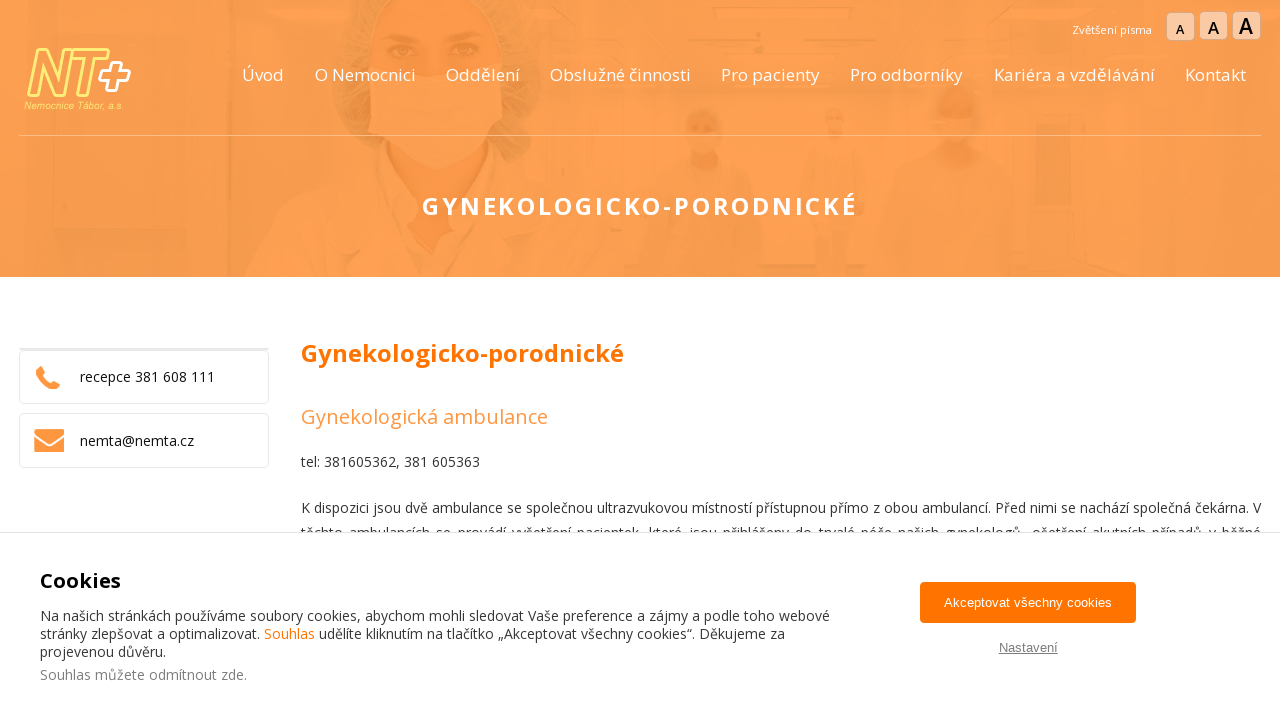

--- FILE ---
content_type: text/html; charset=UTF-8
request_url: https://www.nemta.cz/ambulance/gynekologicko-porodnicke/
body_size: 7921
content:
<!DOCTYPE html>
<html lang="cs">
    <head>
                    <meta name="viewport" content="width=device-width, initial-scale=1">
                <meta charset="utf-8">
        <meta name="format-detection" content="telephone=no">
        <link rel="stylesheet" href="https://www.nemta.cz/wp-content/themes/nemta/bjqs.css">
        <link href="https://fonts.googleapis.com/css?family=Open+Sans:400,800,700,300,400italic,600&AMP;subset=latin,latin-ext" rel="stylesheet" type="text/css">
        <script src="https://code.jquery.com/jquery-1.11.0.min.js"></script>
        <script src="https://www.nemta.cz/wp-content/themes/nemta/js/bjqs-1.3.js"></script>
        <script src="https://www.nemta.cz/wp-content/themes/nemta/js/common.js?3"></script>
        <link href="https://www.nemta.cz/wp-content/themes/nemta/vendor/select2/dist/css/select2.min.css" rel="stylesheet">
        <link href="https://www.nemta.cz/wp-content/themes/nemta/vendor/switch/lc_switch.css" rel="stylesheet">
        <link href="https://www.nemta.cz/wp-content/themes/nemta/vendor/flatpickr/dist/flatpickr.min.css" rel="stylesheet">
        <link rel="stylesheet" href="https://www.nemta.cz/wp-content/themes/nemta/css/style.css?3">
                    <link rel="stylesheet" href="https://www.nemta.cz/wp-content/themes/nemta/css/responsive.css">
                <title>Gynekologicko-porodnické  | Nemocnice Tábor, a.s. </title>
        
        <!--[if lt IE 9]>
            <script src="https://oss.maxcdn.com/libs/html5shiv/3.7.0/html5shiv.js"></script>
            <script src="https://oss.maxcdn.com/libs/respond.js/1.3.0/respond.min.js"></script>
            <link rel="stylesheet" href="https://www.nemta.cz/wp-content/themes/nemta/css/ie.css">
        <![endif]-->
        <script src="https://www.nemta.cz/wp-content/themes/nemta/vendor/switch/lc_switch.min.js"></script>
        <script src="https://www.nemta.cz/wp-content/themes/nemta/lightbox/js/lightbox.min.js"></script>
        <link href="https://www.nemta.cz/wp-content/themes/nemta/lightbox/css/lightbox.css" rel="stylesheet" />
        <script src="https://www.nemta.cz/wp-content/themes/nemta/vendor/select2/dist/js/select2.min.js"></script>
        <script src="https://www.nemta.cz/wp-content/themes/nemta/vendor/select2/dist/js/i18n/cs.js"></script>
        <script src="https://www.nemta.cz/wp-content/themes/nemta/vendor/flatpickr/dist/flatpickr.min.js"></script>
        <script src="https://www.nemta.cz/wp-content/themes/nemta/vendor/flatpickr/dist/l10n/cs.js"></script>
        <script src="https://www.nemta.cz/wp-content/themes/nemta/vendor/slick-carousel/slick/slick.js"></script>
        <link href="https://www.nemta.cz/wp-content/themes/nemta/vendor/slick-carousel/slick/slick.scss" rel="stylesheet" />
            </head>
    <body id="oddeleni" itemscope itemtype="http://schema.org/Hospital">
            <nav class="menu">
            <input type="checkbox" id="togglemenu"  />
            <label for="togglemenu" class="togglemenu clearfix">
                <a href="/"><img src="https://www.nemta.cz/wp-content/themes/nemta/css/img/logo_m.png" alt="" class="float-left" width="50" /></a>            
            </label>
            <ul>
                <li data-id="menu-item-10700"><a href="https://www.nemta.cz/" class="std-transition ">Úvod</a></li><li data-id="menu-item-10702"><a href="https://www.nemta.cz/o-nemocnici/" class="std-transition ">O Nemocnici</a><div class="mob-sub">
                        <div class="mob-sub-in">
                            <ul><li><a href="https://www.nemta.cz/o-nemocnici/zakladni-informace/" class="std-transition ">Vedení nemocnice</a></li><li><a href="https://www.nemta.cz/o-nemocnici/certifikaty/" class="std-transition ">Certifikáty</a></li><li><a href="https://www.nemta.cz/o-nemocnici/test/" class="std-transition ">Akreditace</a></li><li><a href="https://www.nemta.cz/pro-odborniky/kariera/" class="std-transition ">Kariéra a vzdělávání</a></li><li><a href="https://www.nemta.cz/o-nemocnici/tiskove-zpravy/" class="std-transition ">Tiskové zprávy</a></li><li><a href="https://www.nemta.cz/o-nemocnici/vyrocni-zpravy/" class="std-transition ">Výroční zprávy</a></li><li><a href="https://www.nemta.cz/o-nemocnici/prakticke-informace/" class="std-transition ">Praktické informace</a></li><li><a href="https://www.nemta.cz/o-nemocnici/projekty/" class="std-transition ">Projekty</a></li><li><a href="https://www.nemta.cz/mapa/" class="std-transition ">Mapa areálu</a></li><li><a href="https://www.nemta.cz/o-nemocnici/partneri/" class="std-transition ">Partneři</a></li></ul><br class="clear">
                        </div>
                    </div></li><li data-id="menu-item-10719"><a href="#" class="std-transition ">Oddělení</a><div class="mob-sub">
                            <div class="mob-sub-in">
                                <ul><li class="title">Lůžková oddělení</li><li class="menu-page-248"><a href="https://www.nemta.cz/oddeleni/anesteziologicko-resuscitacni/" class="std-transition ">Anesteziologicko- resuscitační</a></li><li class="menu-page-97"><a href="https://www.nemta.cz/oddeleni/chirurgicke/" class="std-transition ">Chirurgické</a></li><li class="menu-page-515"><a href="https://www.nemta.cz/oddeleni/detske/" class="std-transition ">Dětské</a></li><li class="menu-page-481"><a href="https://www.nemta.cz/oddeleni/gastroenterologicke/" class="std-transition ">Gastroenterologické</a></li><li class="menu-page-606"><a href="https://www.nemta.cz/oddeleni/gynekologicko-porodnicke/" class="std-transition ">Gynekologicko-porodnické</a></li><li class="menu-page-566"><a href="https://www.nemta.cz/oddeleni/hemodialyza/" class="std-transition ">Hemodialýza</a></li><li class="menu-page-186"><a href="https://www.nemta.cz/oddeleni/infekcni/" class="std-transition ">Infekční</a></li><li class="menu-page-479"><a href="https://www.nemta.cz/oddeleni/kardiologicke/" class="std-transition ">Kardiologické</a></li><li class="menu-page-2183"><a href="https://www.nemta.cz/oddeleni/neurologicke-2/" class="std-transition ">Neurologické</a></li><li class="menu-page-245"><a href="https://www.nemta.cz/oddeleni/ocni-oddeleni/" class="std-transition ">Oční</a></li><li class="menu-page-573"><a href="https://www.nemta.cz/oddeleni/nasledna-pece/" class="std-transition ">Oddělení následné péče</a></li><li class="menu-page-11569"><a href="https://www.nemta.cz/oddeleni/onkologicke/" class="std-transition ">Onkologické</a></li><li class="menu-page-562"><a href="https://www.nemta.cz/oddeleni/orl-2/" class="std-transition ">ORL</a></li><li class="menu-page-96"><a href="https://www.nemta.cz/oddeleni/ortopedicke/" class="std-transition ">Ortopedické</a></li><li class="menu-page-281"><a href="https://www.nemta.cz/oddeleni/plicni-oddeleni-a-tbc/" class="std-transition ">Plicní a TBC</a></li><li class="menu-page-534"><a href="https://www.nemta.cz/oddeleni/psychiatricke/" class="std-transition ">Psychiatrické</a></li><li class="menu-page-227"><a href="https://www.nemta.cz/oddeleni/rehabilitacni/" class="std-transition ">Rehabilitační</a></li><li class="menu-page-556"><a href="https://www.nemta.cz/oddeleni/orl/" class="std-transition ">Urologie</a></li></ul>
                                <ul><li class="title">Ambulance</li><li class="menu-page-271"><a href="https://www.nemta.cz/oddeleni/anesteziologicko-resuscitacni/?ambulance=271" class="std-transition ">Léčba bolesti</a></li><li class="menu-page-1792"><a href="https://www.nemta.cz/oddeleni/anesteziologicko-resuscitacni/?ambulance=1792" class="std-transition ">Anesteziologická</a></li><li class="menu-page-184"><a href="https://www.nemta.cz/oddeleni/chirurgicke/?ambulance=184" class="std-transition ">Chirurgie</a></li><li class="menu-page-2706"><a href="https://www.nemta.cz/oddeleni/chirurgicke/?ambulance=2706" class="std-transition ">Centrum infúzní terapie</a></li><li class="menu-page-525"><a href="https://www.nemta.cz/oddeleni/detske/?ambulance=525" class="std-transition ">Dětské</a></li><li class="menu-page-482"><a href="https://www.nemta.cz/oddeleni/gastroenterologicke/?ambulance=482" class="std-transition ">Gastroenterologické</a></li><li class="menu-page-8772"><a href="https://www.nemta.cz/oddeleni/gastroenterologicke/?ambulance=8772" class="std-transition ">Lipidová ambulance</a></li><li class="menu-page-607"><a href="https://www.nemta.cz/oddeleni/gynekologicko-porodnicke/?ambulance=607" class="std-transition ">Gynekologicko-porodnické</a></li><li class="menu-page-567"><a href="https://www.nemta.cz/oddeleni/hemodialyza/?ambulance=567" class="std-transition ">Nefrologická</a></li><li class="menu-page-624"><a href="https://www.nemta.cz/oddeleni/infekcni/?ambulance=624" class="std-transition ">Infekční</a></li><li class="menu-page-625"><a href="https://www.nemta.cz/oddeleni/infekcni/?ambulance=625" class="std-transition ">Kožní</a></li><li class="menu-page-480"><a href="https://www.nemta.cz/oddeleni/kardiologicke/?ambulance=480" class="std-transition ">Kardiologické</a></li><li class="menu-page-2190"><a href="https://www.nemta.cz/oddeleni/neurologicke-2/?ambulance=2190" class="std-transition ">Neurologie</a></li><li class="menu-page-1797"><a href="https://www.nemta.cz/oddeleni/ocni-oddeleni/?ambulance=1797" class="std-transition ">Oční</a></li><li class="menu-page-1801"><a href="https://www.nemta.cz/oddeleni/onkologicke/?ambulance=1801" class="std-transition ">Onkologická</a></li><li class="menu-page-10588"><a href="https://www.nemta.cz/oddeleni/onkologicke/?ambulance=10588" class="std-transition ">Ambulance paliativní a podpůrné péče</a></li><li class="menu-page-557"><a href="https://www.nemta.cz/oddeleni/orl-2/?ambulance=557" class="std-transition ">ORL</a></li><li class="menu-page-1802"><a href="https://www.nemta.cz/oddeleni/ortopedicke/?ambulance=1802" class="std-transition ">Ortopedie</a></li><li class="menu-page-282"><a href="https://www.nemta.cz/oddeleni/plicni-oddeleni-a-tbc/?ambulance=282" class="std-transition ">Plicní, TBC</a></li><li class="menu-page-3618"><a href="https://www.nemta.cz/oddeleni/plicni-oddeleni-a-tbc/?ambulance=3618" class="std-transition ">Kalmetizace (očkování proti TBC u dětí)</a></li><li class="menu-page-535"><a href="https://www.nemta.cz/oddeleni/psychiatricke/?ambulance=535" class="std-transition ">Psychiatrie</a></li><li class="menu-page-1687"><a href="https://www.nemta.cz/oddeleni/rehabilitacni/?ambulance=1687" class="std-transition ">Rehabilitace</a></li><li class="menu-page-5760"><a href="https://www.nemta.cz/oddeleni/rehabilitacni/?ambulance=5760" class="std-transition ">Tělovýchovné lékařství</a></li><li class="menu-page-561"><a href="https://www.nemta.cz/oddeleni/orl/?ambulance=561" class="std-transition ">Urologie</a></li></ul>
                                <ul><li class="title">Ostatní komplement</li><li class="menu-page-12734"><a href="https://www.nemta.cz/oddeleni/antibioticke-stredisko/" class="std-transition ">Antibiotické středisko</a></li><li class="menu-page-570"><a href="https://www.nemta.cz/oddeleni/centralni-operacni-saly/" class="std-transition ">Centrální operační sály</a></li><li class="menu-page-406"><a href="https://www.nemta.cz/oddeleni/domaci-pece-tereza/" class="std-transition ">Domácí péče TEREZA</a></li><li class="menu-page-2926"><a href="https://www.nemta.cz/oddeleni/odloucene-oddeleni-pro-vydej-leku/" class="std-transition ">Lékárna (výdej léků) Mladá Vožice</a></li><li class="menu-page-608"><a href="https://www.nemta.cz/oddeleni/lekarna-svetlogorska/" class="std-transition ">Lékárna Světlogorská</a></li><li class="menu-page-574"><a href="https://www.nemta.cz/oddeleni/lekarna/" class="std-transition ">Lékárna v nemocnici</a></li><li class="menu-page-407"><a href="https://www.nemta.cz/oddeleni/lekarska-sluzba-prvni-pomoci/" class="std-transition ">Lékařská pohotovostní služba</a></li><li class="menu-page-626"><a href="https://www.nemta.cz/oddeleni/ustavni-epidemiologie/" class="std-transition ">Nemocniční hygienik</a></li><li class="menu-page-7140"><a href="https://www.nemta.cz/oddeleni/odberove-centrum/" class="std-transition ">Odběrové centrum pro dárce krve</a></li><li class="menu-page-530"><a href="https://www.nemta.cz/oddeleni/mikrobiologie/" class="std-transition ">Oddělení hematologie s pracovištěm krevní banky</a></li><li class="menu-page-7815"><a href="https://www.nemta.cz/oddeleni/oddeleni-klinicke-biochemie/" class="std-transition ">Oddělení klinické biochemie</a></li><li class="menu-page-8035"><a href="https://www.nemta.cz/oddeleni/oddeleni-lekarske-mikrobiologie/" class="std-transition ">Oddělení lékařské mikrobiologie</a></li><li class="menu-page-7784"><a href="https://www.nemta.cz/oddeleni/oddeleni-vydeje-zdravotnickych-prostredku/" class="std-transition ">Oddělení výdeje zdravotnických prostředků</a></li><li class="menu-page-10305"><a href="https://www.nemta.cz/oddeleni/ordinaci-praktickeho-lekare-pro-deti-a-dorost/" class="std-transition ">Ordinaci praktického lékaře pro děti a dorost</a></li><li class="menu-page-563"><a href="https://www.nemta.cz/oddeleni/patologie-2/" class="std-transition ">Patologie</a></li><li class="menu-page-10801"><a href="https://www.nemta.cz/oddeleni/pracoviste-klinicke-farmacie/" class="std-transition ">Pracoviště klinické farmacie</a></li><li class="menu-page-100"><a href="https://www.nemta.cz/oddeleni/rtg/" class="std-transition ">Radiologické oddělení</a></li><li class="menu-page-10690"><a href="https://www.nemta.cz/oddeleni/tym-podpurne-a-paliativni-pece/" class="std-transition ">Tým podpůrné a paliativní péče</a></li><li class="menu-page-2220"><a href="https://www.nemta.cz/oddeleni/vseobecne-lekarstvi-prakticky-lekar/" class="std-transition ">Všeobecné lékařství</a></li></ul><br class="clear">
                            </div>
                        </div></li><li data-id="menu-item-10714"><a href="https://www.nemta.cz/usek-obsluznych-cinnosti/" class="std-transition ">Obslužné činnosti</a><div class="mob-sub">
                        <div class="mob-sub-in">
                            <ul><li><a href="https://www.nemta.cz/usek-obsluznych-cinnosti/ekonomicko-provozni-namestek/" class="std-transition ">Ekonomicko-provozní náměstek</a></li><li><a href="https://www.nemta.cz/usek-obsluznych-cinnosti/oddeleni-zdravotnicke-techniky/" class="std-transition ">Oddělení zdravotnické techniky</a></li><li><a href="https://www.nemta.cz/usek-obsluznych-cinnosti/dopravni-zdravotni-sluzby/" class="std-transition ">Oddělení dopravní zdravotní služby</a></li><li><a href="https://www.nemta.cz/usek-obsluznych-cinnosti/financni-uctarna/" class="std-transition ">Finanční účtárna</a></li><li><a href="https://www.nemta.cz/usek-obsluznych-cinnosti/obchodni-oddeleni/" class="std-transition ">Obchodní oddělení</a></li><li><a href="https://www.nemta.cz/usek-obsluznych-cinnosti/oddeleni-vypocetni-techniky/" class="std-transition ">Oddělení výpočetní techniky</a></li><li><a href="https://www.nemta.cz/usek-obsluznych-cinnosti/personalni-oddeleni/" class="std-transition ">Personální oddělení</a></li><li><a href="https://www.nemta.cz/usek-obsluznych-cinnosti/prodejna/" class="std-transition ">Prodejna</a></li><li><a href="https://www.nemta.cz/usek-obsluznych-cinnosti/provozni-oddeleni/" class="std-transition ">Provozní oddělení</a></li><li><a href="https://www.nemta.cz/usek-obsluznych-cinnosti/recepce/" class="std-transition ">Recepce</a></li><li><a href="https://www.nemta.cz/usek-obsluznych-cinnosti/stravovani-2/" class="std-transition ">Stravování</a></li><li><a href="https://www.nemta.cz/usek-obsluznych-cinnosti/zdravotni-pojistovny/" class="std-transition ">Oddělení zdravotních pojišťoven</a></li><li><a href="https://www.nemta.cz/usek-obsluznych-cinnosti/podatelna/" class="std-transition ">Podatelna</a></li></ul><br class="clear">
                        </div>
                    </div></li><li data-id="menu-item-10727"><a href="https://www.nemta.cz/informace-pro-pacienty/" class="std-transition ">Pro pacienty</a><div class="mob-sub">
                        <div class="mob-sub-in">
                            <ul><li><a href="https://www.nemta.cz/informace-pro-pacienty/ceniky-nemocnice-tabor-a-s/" class="std-transition ">Ceníky nemocnice</a></li><li><a href="https://www.nemta.cz/informace-pro-pacienty/informovane-souhlasy/" class="std-transition ">Informované souhlasy</a></li><li><a href="https://www.nemta.cz/informace-pro-pacienty/reseni-stiznosti/" class="std-transition ">Řešení stížností</a></li><li><a href="https://www.nemta.cz/informace-pro-pacienty/dokumenty-ke-stazeni/" class="std-transition ">Dokumenty ke stažení</a></li><li><a href="https://www.nemta.cz/o-nemocnici/prakticke-informace/" class="std-transition ">Praktické informace</a></li><li><a href="https://www.nemta.cz/informace-pro-pacienty/letaky-ke-stazeni/" class="std-transition ">Letáky ke stažení</a></li><li><a href="https://www.nemta.cz/8901-2/" class="std-transition ">Online rezervace e-receptů</a></li><li><a href="https://www.nemta.cz/informace-pro-pacienty/jidelni-listek/" class="std-transition ">Jídelní lístek</a></li><li><a href="https://www.nemta.cz/informace-pro-pacienty/nemocnicni-kaplan/" class="std-transition ">Nemocniční kaplan</a></li><li><a href="https://www.nemta.cz/informace-pro-pacienty/zajimave-odkazy/" class="std-transition ">Zajímavé odkazy</a></li><li><a href="https://www.nemta.cz/informace-pro-pacienty/tym-podpurne-a-paliativni-pece/" class="std-transition ">Tým podpůrné a paliativní péče</a></li><li><a href="https://www.nemta.cz/zpracovani-osobnich-udaju-a-jejich-ochrana/" class="std-transition ">Zpracování osobních údajů a jejich ochrana</a></li></ul><br class="clear">
                        </div>
                    </div></li><li data-id="menu-item-10743"><a href="https://www.nemta.cz/pro-odborniky/" class="std-transition ">Pro odborníky</a><div class="mob-sub">
                        <div class="mob-sub-in">
                            <ul><li><a href="https://www.nemta.cz/pro-odborniky/bezpecnostni-pravidla-pro-dodavatele/" class="std-transition ">Bezpečnostní pravidla pro dodavatele</a></li><li><a href="https://www.nemta.cz/pro-odborniky/knihovna/" class="std-transition ">Lékařská knihovna</a></li><li><a href="https://www.nemta.cz/pro-odborniky/kariera/" class="std-transition ">Kariéra a vzdělávání</a></li><li><a href="https://www.nemta.cz/o-nemocnici/verejne-zakazky/" class="std-transition ">Veřejné zakázky</a></li><li><a href="https://www.nemta.cz/pro-odborniky/vzdelavani-zdravotniku/" class="std-transition ">Vzdělávání zdravotníků</a></li></ul><br class="clear">
                        </div>
                    </div></li><li data-id="menu-item-10748"><a href="https://www.nemta.cz/pro-odborniky/kariera/" class="std-transition ">Kariéra a vzdělávání</a></li><li data-id="menu-item-10749"><a href="https://www.nemta.cz/kontakt/" class="std-transition ">Kontakt</a></li>            </ul>
        </nav>

        <header class="background-doctors" >
            <div class="background-orange">
                <div class="container clearfix nav-hide header-orange">
                    <div class="row  font-resize">

                        <div class=""> 
                            <div class="column nav-hide inline"> 
                                <p class="pismo inline">Zvětšení písma</p> 
                                <div class="tsizing-div inline">
                                    <a href="#" class="to-font-s">
                                        <div class="text-sizing inline">
                                            <div class="ts ts1">A</div>                                
                                        </div>                             
                                    </a>
                                    <a href="#" class="to-font-m">
                                        <div class="text-sizing inline">
                                            <div class="ts ts2">A</div>                                
                                        </div>                            
                                    </a>
                                    <a href="#" class="to-font-l">
                                        <div class="text-sizing inline">
                                            <div class="ts ts3">A</div>                                
                                        </div>                            
                                    </a>
                                </div>
                            </div> 
                        </div>                
                    </div>
                    <div class="row clearfix">
                        <div class="column float-left" >                    
                            <a href="/"><img src="https://www.nemta.cz/wp-content/themes/nemta/css/img/logo-light.png" alt="" class="logo light" /></a>
                        </div>
                        <div class="nav-hide std column float-right margin-20-tb right-nav"> 
                            <nav>                        
                                <ul class="nav-hide">
                                    

                                <li data-id="menu-item-10700"><a href="https://www.nemta.cz/" class="std-transition ">Úvod</a></li><li data-id="menu-item-10702"><a href="https://www.nemta.cz/o-nemocnici/" class="std-transition ">O Nemocnici</a><div class="submenu">
                        <div class="submenu-in">
                            <ul><li><a href="https://www.nemta.cz/o-nemocnici/zakladni-informace/" class="std-transition ">Vedení nemocnice</a></li><li><a href="https://www.nemta.cz/o-nemocnici/certifikaty/" class="std-transition ">Certifikáty</a></li><li><a href="https://www.nemta.cz/o-nemocnici/test/" class="std-transition ">Akreditace</a></li><li><a href="https://www.nemta.cz/pro-odborniky/kariera/" class="std-transition ">Kariéra a vzdělávání</a></li><li><a href="https://www.nemta.cz/o-nemocnici/tiskove-zpravy/" class="std-transition ">Tiskové zprávy</a></li><li><a href="https://www.nemta.cz/o-nemocnici/vyrocni-zpravy/" class="std-transition ">Výroční zprávy</a></li><li><a href="https://www.nemta.cz/o-nemocnici/prakticke-informace/" class="std-transition ">Praktické informace</a></li><li><a href="https://www.nemta.cz/o-nemocnici/projekty/" class="std-transition ">Projekty</a></li><li><a href="https://www.nemta.cz/mapa/" class="std-transition ">Mapa areálu</a></li><li><a href="https://www.nemta.cz/o-nemocnici/partneri/" class="std-transition ">Partneři</a></li></ul><br class="clear">
                        </div>
                    </div></li><li data-id="menu-item-10719"><a href="#" class="std-transition ">Oddělení</a><div class="submenu">
                            <div class="submenu-in">
                                <ul><li class="title">Lůžková oddělení</li><li class="menu-page-248"><a href="https://www.nemta.cz/oddeleni/anesteziologicko-resuscitacni/" class="std-transition ">Anesteziologicko- resuscitační</a></li><li class="menu-page-97"><a href="https://www.nemta.cz/oddeleni/chirurgicke/" class="std-transition ">Chirurgické</a></li><li class="menu-page-515"><a href="https://www.nemta.cz/oddeleni/detske/" class="std-transition ">Dětské</a></li><li class="menu-page-481"><a href="https://www.nemta.cz/oddeleni/gastroenterologicke/" class="std-transition ">Gastroenterologické</a></li><li class="menu-page-606"><a href="https://www.nemta.cz/oddeleni/gynekologicko-porodnicke/" class="std-transition ">Gynekologicko-porodnické</a></li><li class="menu-page-566"><a href="https://www.nemta.cz/oddeleni/hemodialyza/" class="std-transition ">Hemodialýza</a></li><li class="menu-page-186"><a href="https://www.nemta.cz/oddeleni/infekcni/" class="std-transition ">Infekční</a></li><li class="menu-page-479"><a href="https://www.nemta.cz/oddeleni/kardiologicke/" class="std-transition ">Kardiologické</a></li><li class="menu-page-2183"><a href="https://www.nemta.cz/oddeleni/neurologicke-2/" class="std-transition ">Neurologické</a></li><li class="menu-page-245"><a href="https://www.nemta.cz/oddeleni/ocni-oddeleni/" class="std-transition ">Oční</a></li><li class="menu-page-573"><a href="https://www.nemta.cz/oddeleni/nasledna-pece/" class="std-transition ">Oddělení následné péče</a></li><li class="menu-page-11569"><a href="https://www.nemta.cz/oddeleni/onkologicke/" class="std-transition ">Onkologické</a></li><li class="menu-page-562"><a href="https://www.nemta.cz/oddeleni/orl-2/" class="std-transition ">ORL</a></li><li class="menu-page-96"><a href="https://www.nemta.cz/oddeleni/ortopedicke/" class="std-transition ">Ortopedické</a></li><li class="menu-page-281"><a href="https://www.nemta.cz/oddeleni/plicni-oddeleni-a-tbc/" class="std-transition ">Plicní a TBC</a></li><li class="menu-page-534"><a href="https://www.nemta.cz/oddeleni/psychiatricke/" class="std-transition ">Psychiatrické</a></li><li class="menu-page-227"><a href="https://www.nemta.cz/oddeleni/rehabilitacni/" class="std-transition ">Rehabilitační</a></li><li class="menu-page-556"><a href="https://www.nemta.cz/oddeleni/orl/" class="std-transition ">Urologie</a></li></ul>
                                <ul><li class="title">Ambulance</li><li class="menu-page-271"><a href="https://www.nemta.cz/oddeleni/anesteziologicko-resuscitacni/?ambulance=271" class="std-transition ">Léčba bolesti</a></li><li class="menu-page-1792"><a href="https://www.nemta.cz/oddeleni/anesteziologicko-resuscitacni/?ambulance=1792" class="std-transition ">Anesteziologická</a></li><li class="menu-page-184"><a href="https://www.nemta.cz/oddeleni/chirurgicke/?ambulance=184" class="std-transition ">Chirurgie</a></li><li class="menu-page-2706"><a href="https://www.nemta.cz/oddeleni/chirurgicke/?ambulance=2706" class="std-transition ">Centrum infúzní terapie</a></li><li class="menu-page-525"><a href="https://www.nemta.cz/oddeleni/detske/?ambulance=525" class="std-transition ">Dětské</a></li><li class="menu-page-482"><a href="https://www.nemta.cz/oddeleni/gastroenterologicke/?ambulance=482" class="std-transition ">Gastroenterologické</a></li><li class="menu-page-8772"><a href="https://www.nemta.cz/oddeleni/gastroenterologicke/?ambulance=8772" class="std-transition ">Lipidová ambulance</a></li><li class="menu-page-607"><a href="https://www.nemta.cz/oddeleni/gynekologicko-porodnicke/?ambulance=607" class="std-transition ">Gynekologicko-porodnické</a></li><li class="menu-page-567"><a href="https://www.nemta.cz/oddeleni/hemodialyza/?ambulance=567" class="std-transition ">Nefrologická</a></li><li class="menu-page-624"><a href="https://www.nemta.cz/oddeleni/infekcni/?ambulance=624" class="std-transition ">Infekční</a></li><li class="menu-page-625"><a href="https://www.nemta.cz/oddeleni/infekcni/?ambulance=625" class="std-transition ">Kožní</a></li><li class="menu-page-480"><a href="https://www.nemta.cz/oddeleni/kardiologicke/?ambulance=480" class="std-transition ">Kardiologické</a></li><li class="menu-page-2190"><a href="https://www.nemta.cz/oddeleni/neurologicke-2/?ambulance=2190" class="std-transition ">Neurologie</a></li><li class="menu-page-1797"><a href="https://www.nemta.cz/oddeleni/ocni-oddeleni/?ambulance=1797" class="std-transition ">Oční</a></li><li class="menu-page-1801"><a href="https://www.nemta.cz/oddeleni/onkologicke/?ambulance=1801" class="std-transition ">Onkologická</a></li><li class="menu-page-10588"><a href="https://www.nemta.cz/oddeleni/onkologicke/?ambulance=10588" class="std-transition ">Ambulance paliativní a podpůrné péče</a></li><li class="menu-page-557"><a href="https://www.nemta.cz/oddeleni/orl-2/?ambulance=557" class="std-transition ">ORL</a></li><li class="menu-page-1802"><a href="https://www.nemta.cz/oddeleni/ortopedicke/?ambulance=1802" class="std-transition ">Ortopedie</a></li><li class="menu-page-282"><a href="https://www.nemta.cz/oddeleni/plicni-oddeleni-a-tbc/?ambulance=282" class="std-transition ">Plicní, TBC</a></li><li class="menu-page-3618"><a href="https://www.nemta.cz/oddeleni/plicni-oddeleni-a-tbc/?ambulance=3618" class="std-transition ">Kalmetizace (očkování proti TBC u dětí)</a></li><li class="menu-page-535"><a href="https://www.nemta.cz/oddeleni/psychiatricke/?ambulance=535" class="std-transition ">Psychiatrie</a></li><li class="menu-page-1687"><a href="https://www.nemta.cz/oddeleni/rehabilitacni/?ambulance=1687" class="std-transition ">Rehabilitace</a></li><li class="menu-page-5760"><a href="https://www.nemta.cz/oddeleni/rehabilitacni/?ambulance=5760" class="std-transition ">Tělovýchovné lékařství</a></li><li class="menu-page-561"><a href="https://www.nemta.cz/oddeleni/orl/?ambulance=561" class="std-transition ">Urologie</a></li></ul>
                                <ul><li class="title">Ostatní komplement</li><li class="menu-page-12734"><a href="https://www.nemta.cz/oddeleni/antibioticke-stredisko/" class="std-transition ">Antibiotické středisko</a></li><li class="menu-page-570"><a href="https://www.nemta.cz/oddeleni/centralni-operacni-saly/" class="std-transition ">Centrální operační sály</a></li><li class="menu-page-406"><a href="https://www.nemta.cz/oddeleni/domaci-pece-tereza/" class="std-transition ">Domácí péče TEREZA</a></li><li class="menu-page-2926"><a href="https://www.nemta.cz/oddeleni/odloucene-oddeleni-pro-vydej-leku/" class="std-transition ">Lékárna (výdej léků) Mladá Vožice</a></li><li class="menu-page-608"><a href="https://www.nemta.cz/oddeleni/lekarna-svetlogorska/" class="std-transition ">Lékárna Světlogorská</a></li><li class="menu-page-574"><a href="https://www.nemta.cz/oddeleni/lekarna/" class="std-transition ">Lékárna v nemocnici</a></li><li class="menu-page-407"><a href="https://www.nemta.cz/oddeleni/lekarska-sluzba-prvni-pomoci/" class="std-transition ">Lékařská pohotovostní služba</a></li><li class="menu-page-626"><a href="https://www.nemta.cz/oddeleni/ustavni-epidemiologie/" class="std-transition ">Nemocniční hygienik</a></li><li class="menu-page-7140"><a href="https://www.nemta.cz/oddeleni/odberove-centrum/" class="std-transition ">Odběrové centrum pro dárce krve</a></li><li class="menu-page-530"><a href="https://www.nemta.cz/oddeleni/mikrobiologie/" class="std-transition ">Oddělení hematologie s pracovištěm krevní banky</a></li><li class="menu-page-7815"><a href="https://www.nemta.cz/oddeleni/oddeleni-klinicke-biochemie/" class="std-transition ">Oddělení klinické biochemie</a></li><li class="menu-page-8035"><a href="https://www.nemta.cz/oddeleni/oddeleni-lekarske-mikrobiologie/" class="std-transition ">Oddělení lékařské mikrobiologie</a></li><li class="menu-page-7784"><a href="https://www.nemta.cz/oddeleni/oddeleni-vydeje-zdravotnickych-prostredku/" class="std-transition ">Oddělení výdeje zdravotnických prostředků</a></li><li class="menu-page-10305"><a href="https://www.nemta.cz/oddeleni/ordinaci-praktickeho-lekare-pro-deti-a-dorost/" class="std-transition ">Ordinaci praktického lékaře pro děti a dorost</a></li><li class="menu-page-563"><a href="https://www.nemta.cz/oddeleni/patologie-2/" class="std-transition ">Patologie</a></li><li class="menu-page-10801"><a href="https://www.nemta.cz/oddeleni/pracoviste-klinicke-farmacie/" class="std-transition ">Pracoviště klinické farmacie</a></li><li class="menu-page-100"><a href="https://www.nemta.cz/oddeleni/rtg/" class="std-transition ">Radiologické oddělení</a></li><li class="menu-page-10690"><a href="https://www.nemta.cz/oddeleni/tym-podpurne-a-paliativni-pece/" class="std-transition ">Tým podpůrné a paliativní péče</a></li><li class="menu-page-2220"><a href="https://www.nemta.cz/oddeleni/vseobecne-lekarstvi-prakticky-lekar/" class="std-transition ">Všeobecné lékařství</a></li></ul><br class="clear">
                            </div>
                        </div></li><li data-id="menu-item-10714"><a href="https://www.nemta.cz/usek-obsluznych-cinnosti/" class="std-transition ">Obslužné činnosti</a><div class="submenu">
                        <div class="submenu-in">
                            <ul><li><a href="https://www.nemta.cz/usek-obsluznych-cinnosti/ekonomicko-provozni-namestek/" class="std-transition ">Ekonomicko-provozní náměstek</a></li><li><a href="https://www.nemta.cz/usek-obsluznych-cinnosti/oddeleni-zdravotnicke-techniky/" class="std-transition ">Oddělení zdravotnické techniky</a></li><li><a href="https://www.nemta.cz/usek-obsluznych-cinnosti/dopravni-zdravotni-sluzby/" class="std-transition ">Oddělení dopravní zdravotní služby</a></li><li><a href="https://www.nemta.cz/usek-obsluznych-cinnosti/financni-uctarna/" class="std-transition ">Finanční účtárna</a></li><li><a href="https://www.nemta.cz/usek-obsluznych-cinnosti/obchodni-oddeleni/" class="std-transition ">Obchodní oddělení</a></li><li><a href="https://www.nemta.cz/usek-obsluznych-cinnosti/oddeleni-vypocetni-techniky/" class="std-transition ">Oddělení výpočetní techniky</a></li><li><a href="https://www.nemta.cz/usek-obsluznych-cinnosti/personalni-oddeleni/" class="std-transition ">Personální oddělení</a></li><li><a href="https://www.nemta.cz/usek-obsluznych-cinnosti/prodejna/" class="std-transition ">Prodejna</a></li><li><a href="https://www.nemta.cz/usek-obsluznych-cinnosti/provozni-oddeleni/" class="std-transition ">Provozní oddělení</a></li><li><a href="https://www.nemta.cz/usek-obsluznych-cinnosti/recepce/" class="std-transition ">Recepce</a></li><li><a href="https://www.nemta.cz/usek-obsluznych-cinnosti/stravovani-2/" class="std-transition ">Stravování</a></li><li><a href="https://www.nemta.cz/usek-obsluznych-cinnosti/zdravotni-pojistovny/" class="std-transition ">Oddělení zdravotních pojišťoven</a></li><li><a href="https://www.nemta.cz/usek-obsluznych-cinnosti/podatelna/" class="std-transition ">Podatelna</a></li></ul><br class="clear">
                        </div>
                    </div></li><li data-id="menu-item-10727"><a href="https://www.nemta.cz/informace-pro-pacienty/" class="std-transition ">Pro pacienty</a><div class="submenu">
                        <div class="submenu-in">
                            <ul><li><a href="https://www.nemta.cz/informace-pro-pacienty/ceniky-nemocnice-tabor-a-s/" class="std-transition ">Ceníky nemocnice</a></li><li><a href="https://www.nemta.cz/informace-pro-pacienty/informovane-souhlasy/" class="std-transition ">Informované souhlasy</a></li><li><a href="https://www.nemta.cz/informace-pro-pacienty/reseni-stiznosti/" class="std-transition ">Řešení stížností</a></li><li><a href="https://www.nemta.cz/informace-pro-pacienty/dokumenty-ke-stazeni/" class="std-transition ">Dokumenty ke stažení</a></li><li><a href="https://www.nemta.cz/o-nemocnici/prakticke-informace/" class="std-transition ">Praktické informace</a></li><li><a href="https://www.nemta.cz/informace-pro-pacienty/letaky-ke-stazeni/" class="std-transition ">Letáky ke stažení</a></li><li><a href="https://www.nemta.cz/8901-2/" class="std-transition ">Online rezervace e-receptů</a></li><li><a href="https://www.nemta.cz/informace-pro-pacienty/jidelni-listek/" class="std-transition ">Jídelní lístek</a></li><li><a href="https://www.nemta.cz/informace-pro-pacienty/nemocnicni-kaplan/" class="std-transition ">Nemocniční kaplan</a></li><li><a href="https://www.nemta.cz/informace-pro-pacienty/zajimave-odkazy/" class="std-transition ">Zajímavé odkazy</a></li><li><a href="https://www.nemta.cz/informace-pro-pacienty/tym-podpurne-a-paliativni-pece/" class="std-transition ">Tým podpůrné a paliativní péče</a></li><li><a href="https://www.nemta.cz/zpracovani-osobnich-udaju-a-jejich-ochrana/" class="std-transition ">Zpracování osobních údajů a jejich ochrana</a></li></ul><br class="clear">
                        </div>
                    </div></li><li data-id="menu-item-10743"><a href="https://www.nemta.cz/pro-odborniky/" class="std-transition ">Pro odborníky</a><div class="submenu">
                        <div class="submenu-in">
                            <ul><li><a href="https://www.nemta.cz/pro-odborniky/bezpecnostni-pravidla-pro-dodavatele/" class="std-transition ">Bezpečnostní pravidla pro dodavatele</a></li><li><a href="https://www.nemta.cz/pro-odborniky/knihovna/" class="std-transition ">Lékařská knihovna</a></li><li><a href="https://www.nemta.cz/pro-odborniky/kariera/" class="std-transition ">Kariéra a vzdělávání</a></li><li><a href="https://www.nemta.cz/o-nemocnici/verejne-zakazky/" class="std-transition ">Veřejné zakázky</a></li><li><a href="https://www.nemta.cz/pro-odborniky/vzdelavani-zdravotniku/" class="std-transition ">Vzdělávání zdravotníků</a></li></ul><br class="clear">
                        </div>
                    </div></li><li data-id="menu-item-10748"><a href="https://www.nemta.cz/pro-odborniky/kariera/" class="std-transition ">Kariéra a vzdělávání</a></li><li data-id="menu-item-10749"><a href="https://www.nemta.cz/kontakt/" class="std-transition ">Kontakt</a></li>
                                    
                                </ul>
                            </nav>
                        </div>
                    </div>
                </div>
                    <h1>Gynekologicko-porodnické</h1>
                                </div>
        </header>
        
        <div class="container container-padding">
            
            <div class="right_block">
                
                <div style='margin-top:-30px'></div><article><h1>Gynekologicko-porodnické</h1><h2>Gynekologická ambulance</h2>
<p>tel: 381605362, 381 605363</p>
<p align="JUSTIFY">K dispozici jsou dvě ambulance se společnou ultrazvukovou místností přístupnou přímo z obou ambulancí. Před nimi se nachází společná čekárna. V těchto ambulancích se provádí vyšetření pacientek, které jsou přihlášeny do trvalé péče našich gynekologů, ošetření akutních případů v běžné pracovní době i v rámci ÚPS (ústavní pohotovostní služby), konsiliární a superkonsiliární vyšetření pro ostatní oddělení Nemocnice Tábor a.s. i externí pracoviště, plánované i akutní příjmy na oddělení a objednání k plánovaným operacím.</p>
<p align="JUSTIFY">Běžná pracovní doba je na těchto ambulancích v pondělí až pátek od 7:00 hod. do 15:30 hod. (Plánovaná vyšetření jsou prováděna <b>po telefonickém objednání na tel. čísle 381 60 5362 nebo 381 60 5363</b>. Neodkladné případy jsou ošetřovány 24 hodin denně).</p>
<h2>Porodnická ambulance</h2>
<div class="sub-department">
<p>tel: 381605321</p>
<p align="JUSTIFY">Komplex tří vzájemně propojených porodnických ambulancí se nachází mezi porodním sálem a oddělením šestinedělí a rizikového těhotenství. Největší vyšetřovna je kromě gynekologického křesla vybavena i velmi kvalitním ultrasonografickým přístrojem <span style="color: #0000ff;"><span style="color: #000000;">Samsung HS50</span></span>. Součástí ambulancí je i šatna se zamykatelnými skříňkami, WC s bidetem a sprcha. Čekárna je umístěna na chodbě před oddělením rizikového těhotenství a šestinedělí. Na těchto ambulancích se provádí plánovaná i akutní vyšetření pacientek po 23. týdnu gravidity (včetně kardiotokografického vyšetření na dvou přístrojích <span style="color: #0000ff;"><span style="color: #000000;">Avalon FM30</span></span> od firmy <span style="color: #0000ff;"><span style="color: #000000;">PHILIPS, EDAN F9 + telemetrie EDAN FTS-3</span></span> a amnioskopie), příjem na oddělení rizikového těhotenství a příjem rodiček na porodní sál. Porodní asistentky zde sepisují porodopisy (po 36. týdnu těhotenství). Jsou zde dispenzarizovány všechny těhotné předané do péče lůžkového zařízení, včetně rodiček po termínu porodu.</p>
<p align="JUSTIFY">Běžná pracovní doba je zde pondělí &#8211; pátek od 7:00 hod. do 15:30 hod. (neodkladné případy jsou ošetřovány 24 hodin denně). <b>Objednání k sepsání porodopisu</b> a kardiotokografickému vyšetření provede porodní asistenka <b>na telefonním čísle 381 60 5321</b>. Umožní-li to provoz oddělení, je možné se domluvit i na prohlídce porodního sálu a oddělení šestinedělí.</p>
<h2>Ultrazvukové pracoviště</h2>
</div>
<div class="sub-department">
<p>tel: 381605301</p>
<p align="JUSTIFY">Plánovaná vyšetření jsou prováděna <b>po telefonickém objednání na tel. čísle 381 60 5301.</b></p>
<p align="JUSTIFY">Vyšetření se provádí na kvalitním ultrasonografickém přístroji Hera W10 od firmy <span style="color: #000000;">Samsung</span>. Vyšetřujeme abdominální (zevně přes břicho), vaginální (zavedením do pochvy), výjimečně i rektální (zavedením do konečníku) sondou včetně barevného dopplerovského zobrazování. Do sortimentu prováděných výkonů patří: vyšetření malé pánve, včetně detekce patologií vaječníků, vejcovodů, dělohy a jejího okolí, měření průtoků v cévách zásobující event. nádor, verifikace uložení nitroděložních tělísek, potvrzení vitality (životnosti) a datace (délky těhotenství) intrauterinní gravidity (nitroděložního těhotenství), sledování event. retroovulárních hematomů (krevních výronů pod plodovým vejcem), potvrzení event. vyslovení podezření na mimoděložní těhotenství, vyšetření pacientek léčených pro sterilitu, včetně foliculometrie (měření velikosti foliklů), screeningová vyšetření v těhotenství k verifikaci vrozených vad, poruch růstu, placentárních a pupečníkových patologií, včetně flowmetrie (měření průtoků krve pupečníkem, event. jinými tepnami plodu), cervicometrie (měření délky a potvrzení event. patologií na děložním čípku těhotných s hrozícím předčasným porodem), určení pohlaví plodu, vytvoření foto či videodokumentace plodu, urogynekologická introitografie (zobrazení poruch uložení močové trubice a močového měchýře u žen s poruchou udržení moči)&#8230;</p>
<p align="JUSTIFY">Pacientka může pohodlně sledovat celý průběh vyšetření na <span style="color: #0000ff;"><span style="color: #000000;">LCD monitoru</span></span>, který je umístěn přímo proti očím vyšetřované nad jejíma nohama. Toto vylepšení zvláště ocení těhotné při vyšetření svého miminka.</p>
<p align="JUSTIFY">Pro gynekologické i porodnické vyšetření není nutné mít naplněný močový měchýř (velká náplň močového měchýře zhoršuje výsledek vaginálního vyšetření) !! Výjimkou jsou jen pacientky, které ještě neměly pohlavní styk, a není tedy možné u nich provádět vaginální vyšetření. Ani u nich však není nutná extrémní náplň.</p>
<p align="JUSTIFY">Další pomocné UZ pracoviště pro potřeby porodnice a porodnické ambulance vzniklo v prvním patře nového &#8222;pavilonu porodnice a akutní medicíny&#8220; na největší porodnické vyšetřovně. Je vybavena dalším velmi kvalitním ultrasonografickým přístrojem <span style="color: #0000ff;"><span style="color: #000000;">Samsung HS50</span></span>.</p>
</div>
<div class="sub-department">
<div></div>
</div>
</article>                
            </div>
            

            <div class="left_block">
                
                <ul class="boxed">
                                        </ul>
                
                <p class="box-phone boxed">recepce 381 608 111</p>
                
                <p class="box-mail boxed">&#110;emta&#64;&#110;e&#109;&#116;a.&#99;&#122;</p>

            </div>
            
            <br class="clear"/>

        </div>


        <div id="bg-2" class="nav-hide paralax" style="background-size:200%">
            <div class="container">
                <div class="std-padding">
                    <h5>FAKTA O NEMOCNICI 2024</h5>  
                    <div class="numeric-grid">
                        <div class="numeric-column"><p class="numeric"><span class="numeric-count">1072</span><br /> <span class="numeric-text">ZAMĚSTNANCŮ</span></p></div>
                        <div class="numeric-column"><p class="numeric"><span class="numeric-count">486</span><br /> <span class="numeric-text">LŮŽEK</span></p></div>
                        <div class="numeric-column"><p class="numeric"><span class="numeric-count">20558</span><br /> <span class="numeric-text">HOSPITALIZOVANÝCH</span></p></div>
                        <div class="numeric-column"><p class="numeric"><span class="numeric-count">676</span><br /> <span class="numeric-text">NAROZENÝCH</span></p></div>
                    </div>
                </div>                
            </div>
        </div>
        <div class="bg-grey nav-hide">     <a name="footer"></a>           
            <div class="container ">

                <div class="row-orange-grid clearfix opacity">
                    <div class="three-wide column-left-2 orange-light"><p class="text-bottom" style="cursor:pointer" onclick="location='/o-nemocnici/zakladni-informace/'">Nemocnice Tábor</p></div>
                    <div class="three-wide column-center-2 orange-solid"><p class="text-bottom" style="cursor:pointer" onclick="location='/kontakt/'">Kontakt</p></div>
                    <div class="three-wide column-right-2 orange"><p class="text-bottom">Kontaktní formulář</p></div>
                </div>
                <div class="clearfix">
                    <div class="three-wide m2 social_block">
                        <ul>
                            <li class="white">Sledujte naše sociální sítě:</li>
                            <li class="social_block_facebook"><a href="https://www.facebook.com/nemtabor/" target="_blank">Facebook</a></li>
                            <li class="social_block_instagram"><a href="https://www.instagram.com/nemocnicetabor/" target="_blank">Instagram</a></li>
                        </ul>

                        <div class="partners_block">
                            <a href="https://jihnem.cz/">
                                <img src="https://www.nemta.cz/wp-content/themes/nemta/css/img/logo-jihoceske_nemocnice.png"/>
                            </a>
                            <a href="https://www.kraj-jihocesky.cz/">
                                <img src="https://www.nemta.cz/wp-content/themes/nemta/css/img/logo-jihocesky_kraj.png"/>
                            </a>
                        </div>
                    </div>
                    <div class="three-wide m2">
                        <ul class="footer-ul" itemprop="address" itemscope itemtype="http://schema.org/PostalAddress">
                            <li class="white">Adresa</li>
                                                        <li><span itemprop="name">Nemocnice Tábor, a.s.</span></li>
                            <li><span itemprop="streetAddress">Kpt. Jaroše 2000</span></li>
                            <li><span itemprop="addressLocality">390 03 Tábor</span></li>                         
                        </ul>
                        
                        <ul>
                            <li><span class="white">email:</span> <span itemprop="email">&#110;e&#109;ta&#64;n&#101;mta&#46;cz</span></li>
                            <li><span class="white">telefon:</span> <span itemprop="telephone" content="+420recepce381608111">recepce 381 608 111</span></li>                                               
                        </ul>
                    </div>
                    <div class="three-wide m2">
                        <form action="#footer" method="post" id="frm">
                            <!--<ul>
                                <li>Přihlašte se k odběru novinek a buďte </li>
                                <li>stále informování o aktuálním dění a                             </li>
                                <li class="li-letter">novinkách v Nemocnici Tábor</li>
                            </ul>--><br><br>
                            <div class="input">
                                <input name="tb_name" type="text" value="Váše jméno" onblur="if (this.value === '')
                                            this.value = 'Váše jméno'"  onfocus="if (this.value === 'Váše jméno')
                                                        this.value = ''"  required/>                                    
                            </div>
                            <div class="input">
                                <input name="tb_mail" type="text" value="Váš email" onblur="if (this.value === '')
                                            this.value = 'Váš email'"  onfocus="if (this.value === 'Váš email')
                                                        this.value = ''"  required/>                                    
                            </div>
                            <div class="input">
                                <textarea name="tb_text" value="" onblur="if (this.value === '')
                                            this.value = 'Zpráva'"  onfocus="if (this.value === 'Zpráva')
                                                        this.value = ''"  required/>Zpráva</textarea>                                   
                            </div>
                            <a href="#" onclick="$('#frm').submit()"><div class="caps float-right button" ><span class="butt">Odeslat</span></div></a>
                            <input type="hidden" id="spam" name="antispam" value="nic">
                            <script>$("#spam").val("javascript");</script>
                        </form>
                    </div>
                </div>

            </div>
        </div>

        <script type="application/javascript">
            let cookieSetting = {
                'var': {
                    'CONSENT_LINK': 'https://www.nemta.cz/informace-o-cookie'
                }
            }
        </script>
        <style>
            :root{
                --cb-btn-success: #ff7400;
                --cb-btn-success-hover: #d36203;
                --cb-color-text-a: #ff7400;
                --cp-color-text-a: #ff7400;
                --cp-switch-bg-success: #ff7400;
            }
        </style>

        <script src="https://cookie.nexgen.cz/dist/cookie.min.js"></script>    </body>
</html>


--- FILE ---
content_type: text/css
request_url: https://cookie.nexgen.cz/dist/cookie.min.css
body_size: 1557
content:
.cookie-banner{background-color:var(--cb-bg-color,#fff);border-top:1px solid #e3e3e3;bottom:0;display:none;left:0;max-height:100vh;overflow-y:auto;padding:36px 0;position:fixed;width:100%;z-index:9999990}.cookie-banner--fixed{border:none;bottom:auto;left:50%;max-height:100vh;max-width:365px;padding:48px 32px 24px;position:fixed;top:50%;transform:translate3d(-50%,-50%,0);z-index:9999992}.cookie-banner--fixed .cookie-banner__container{display:block}.cookie-banner--fixed .cookie-banner__inner{margin-bottom:30px}.cookie-banner--fixed .cookie-banner__buttons{align-items:center;display:flex;flex-direction:column}.cookie-banner--fixed .cookie-banner__svg{left:auto;margin-right:20px;position:relative;top:auto;width:35px}.cookie-banner--fixed .cookie-banner__header{align-items:center;display:flex}.cookie-banner__container{margin:0 auto;max-width:1200px;padding:0 20px;position:relative}@media screen and (min-width:768px){.cookie-banner__container{align-items:center;display:flex;justify-content:space-between}}.cookie-banner__inner{margin-bottom:20px;width:100%}@media screen and (min-width:768px){.cookie-banner__inner{margin-bottom:0}}.cookie-banner__title{color:var(--cb-color,#000);display:block;font-size:20px;font-weight:700;line-height:24px;margin-bottom:10px}.cookie-banner__text{color:var(--cb-color-text,#373737);font-size:14px;line-height:18px;margin-bottom:5px;max-width:800px;text-align:left}.cookie-banner__text a{color:var(--cb-color-text-a,#0d6efd)}@media screen and (min-width:768px){.cookie-banner__buttons .cookie-button{width:216px}}.cookie-banner__info,.cookie-banner__info a{color:var(--cb-color-info,#7e7e7e);font-size:14px;line-height:17px}.cookie-banner__svg{left:-103px;position:absolute;top:0}.cookie-banner__close{background-color:transparent;border:none;cursor:pointer;display:none;height:10px;position:absolute;right:25px;top:25px;width:10px}.cookie-banner__close:after,.cookie-banner__close:before{background-color:var(--cp-close-bg,#000);content:"";height:2px;left:0;position:absolute;top:50%;width:10px}.cookie-banner__close:before{transform:rotate(45deg)}.cookie-banner__close:after{transform:rotate(-45deg)}.cookie-popup-overlay{background-color:var(--cp-overlay-bg,#000);display:none;height:100%;left:0;opacity:var(--cp-overlay-opacity,.7);position:fixed;top:0;width:100%;z-index:9999991}.cookie-popup{background-color:var(--cp-bg,#fff);overflow-y:auto;width:100%;z-index:9999992}.cookie-popup--fixed{display:none;left:50%;max-height:100vh;max-width:700px;position:fixed;top:50%;transform:translate3d(-50%,-50%,0)}.cookie-popup__header{border-bottom:1px solid var(--cp-header-bg,#e5eaef);padding:42px 42px 28px;position:relative}.cookie-popup__inner{padding:25px 42px}@media screen and (max-width:575px){.cookie-popup__inner{max-height:560px;overflow-y:auto;padding-bottom:140px}}.cookie-popup__buttons{margin-top:40px;width:100%}@media screen and (min-width:768px){.cookie-popup__buttons{display:flex;justify-content:flex-end}}@media screen and (max-width:575px){.cookie-popup__buttons{background-color:var(--cp--bg,#fff);bottom:0;left:0;padding:15px 42px;position:fixed}}.cookie-popup__close{background-color:transparent;border:none;cursor:pointer;height:10px;position:absolute;right:25px;top:25px;width:10px}.cookie-popup__close:after,.cookie-popup__close:before{background-color:var(--cp-close-bg,#000);content:"";height:2px;left:0;position:absolute;top:50%;width:10px}.cookie-popup__close:before{transform:rotate(45deg)}.cookie-popup__close:after{transform:rotate(-45deg)}.cookie-popup__title{align-items:center;color:var(--cp-title-color,#000);display:flex;font-size:24px;font-weight:700;line-height:29px}.cookie-popup__title__svg{margin-right:25px}.cookie-popup__list__item{border-bottom:1px solid var(--cp-list-item-border-color,#e5eaef)}.cookie-popup__list__title{color:var(--cp-list-item-title-color,#3c4551);display:block;font-size:var(--cp-list-item-title-font-size,16px);font-weight:700;line-height:var(--cp-list-item-title-line-height,18px);margin-bottom:5px}.cookie-popup__list__text{font-size:var(--cp-list-item-text-font-size,16px);line-height:var(--cp-list-item-text-line-height,24px);width:100%}.cookie-popup__list__content{display:flex;margin:0}.cookie-popup__list__agreement{display:none;font-size:13px;margin-top:10px}.cookie-popup__switch{display:flex;justify-content:center;position:relative;width:20%}.cookie-popup__switch input{opacity:0;position:absolute}.cookie-popup__switch input:disabled+label{opacity:.4;pointer-events:none}.cookie-popup__switch input:checked+label:before{background-color:var(--cp-switch-bg-success,#72c566)}.cookie-popup__switch input:checked+label:after{left:28px}.cookie-popup__switch label{cursor:pointer;position:relative;width:52px}.cookie-popup__switch label:after{background-color:var(--cp-label-after-bg,#fff);border-radius:100%;box-shadow:0 2px 10px 0 rgba(49,63,81,.2);content:"";height:20px;left:4px;position:absolute;top:4px;transition:left .2s;width:20px}.cookie-popup__switch label:before{background-color:var(--cp-label-before-bg,#e5eaef);border-radius:16px;content:"";height:28px;left:0;position:absolute;top:0;transition:color .2s;width:100%}.cookie-popup__text{color:var(--cp-color-text,#373737);font-size:14px;line-height:18px}.cookie-popup__text a{color:var(--cp-color-text-a,#0d6efd)}.cookie-popup__text a:not([href]){color:var(--cp-color-text,#373737);text-decoration:none}.cookie-popup__info,.cookie-popup__info a{color:var(--cp-color-info,#7e7e7e);font-size:14px;line-height:17px}.cookie-button{background-color:transparent;border:var(--cb-btn-border-width,1px) solid var(--cb-btn-border-color,#000);border-radius:var(--cb-btn-border-radius,4px);font-size:var(--cb-btn-font-size,13px);margin-bottom:5px;outline:none;padding:12px 16px;transition:color .2s,background-color .2s,border-color .2s}@media screen and (max-width:575px){.cookie-button{width:100%}}.cookie-button:focus,.cookie-button:hover{background-color:var(--cb-btn-hover,rgba(0,0,0,.1))}.cookie-button--success{background-color:var(--cb-btn-success,#72c566);border-color:var(--cb-btn-success,#72c566);color:var(--cb-btn-success-color,#fff)}.cookie-button--success:focus,.cookie-button--success:hover{background-color:var(--cb-btn-success-hover,#5fa754);border-color:var(--cb-btn-success-hover,#5fa754)}.cookie-button--banner{margin-bottom:5px;width:100%}.cookie-button--link{border:none;color:var(--cb-btn-color,#7e7e7e);text-decoration:underline}@media screen and (min-width:576px){.cookie-button--space{margin-left:5px}}.table-outer{overflow-x:auto}

--- FILE ---
content_type: image/svg+xml
request_url: https://www.nemta.cz/wp-content/themes/nemta/img/svg/bi_facebook.svg
body_size: 776
content:
<svg width="24" height="24" viewBox="0 0 24 24" fill="none" xmlns="http://www.w3.org/2000/svg">
<g id="bi:facebook" clip-path="url(#clip0_1201_1580)">
<path id="Vector" d="M23.9991 12.0735C23.9991 5.40447 18.6261 -0.00152588 11.9991 -0.00152588C5.36909 -2.58789e-05 -0.00390625 5.40448 -0.00390625 12.075C-0.00390625 18.1005 4.38509 23.0955 10.1211 24.0015V15.564H7.07609V12.075H10.1241V9.41247C10.1241 6.38697 11.9166 4.71597 14.6571 4.71597C15.9711 4.71597 17.3436 4.95147 17.3436 4.95147V7.92147H15.8301C14.3406 7.92147 13.8756 8.85297 13.8756 9.80847V12.0735H17.2026L16.6716 15.5625H13.8741V24C19.6101 23.094 23.9991 18.099 23.9991 12.0735Z" fill="white"/>
</g>
<defs>
<clipPath id="clip0_1201_1580">
<rect width="24" height="24" fill="white"/>
</clipPath>
</defs>
</svg>


--- FILE ---
content_type: application/javascript
request_url: https://www.nemta.cz/wp-content/themes/nemta/vendor/switch/lc_switch.min.js
body_size: 916
content:
/* ------------------------------------------------------------------------
	* LC Switch
	* superlight jQuery plugin improving forms look and functionality
	*
	* @version: 	1.1
	* @requires:	jQuery v1.7 or later
	* @author:		Luca Montanari (LCweb)
	* @website:		https://lcweb.it
	
	* Licensed under the MIT license
------------------------------------------------------------------------- */

(function(a){if("undefined"!=typeof a.fn.lc_switch)return!1;a.fn.lc_switch=function(f,g){a.fn.lcs_destroy=function(){a(this).each(function(){a(this).parents(".lcs_wrap").children().not("input").remove();a(this).unwrap()});return!0};a.fn.lcs_on=function(){a(this).each(function(b,c){var e=a(this).parents(".lcs_wrap"),d=e.find("input");if(e.find(".lcs_on").length)return!0;"function"==typeof a.fn.prop?d.prop("checked",!0):d.attr("checked",!0);d.trigger("lcs-on");d.trigger("lcs-statuschange");e.find(".lcs_switch").removeClass("lcs_off").addClass("lcs_on");
if(e.find(".lcs_switch").hasClass("lcs_radio_switch")){var f=d.attr("name");e.parents("form").find("input[name="+f+"]").not(d).lcs_off()}});return!0};a.fn.lcs_off=function(){a(this).each(function(){var b=a(this).parents(".lcs_wrap"),c=b.find("input");if(!b.find(".lcs_on").length)return!0;"function"==typeof a.fn.prop?c.prop("checked",!1):c.attr("checked",!1);c.trigger("lcs-off");c.trigger("lcs-statuschange");b.find(".lcs_switch").removeClass("lcs_on").addClass("lcs_off")});return!0};a.fn.lcs_toggle=
function(){a(this).each(function(){if(a(this).hasClass("lcs_radio_switch"))return!0;a(this).is(":checked")?a(this).lcs_off():a(this).lcs_on()});return!0};return this.each(function(){if(!a(this).parent().hasClass("lcs_wrap")){var b="undefined"==typeof f?"ANO":f,c="undefined"==typeof g?"NE":g;b=b?'<div class="lcs_label lcs_label_on">'+b+"</div>":"";c=c?'<div class="lcs_label lcs_label_off">'+c+"</div>":"";var e=a(this).is(":disabled")?!0:!1;var d=a(this).is(":checked")?" lcs_on":" lcs_off";e&&(d+=" lcs_disabled");
b='<div class="lcs_switch '+d+'"><div class="lcs_cursor"></div>'+b+c+"</div>";!a(this).is(":input")||"checkbox"!=a(this).attr("type")&&"radio"!=a(this).attr("type")||(a(this).wrap('<div class="lcs_wrap"></div>'),a(this).parent().append(b),a(this).parent().find(".lcs_switch").addClass("lcs_"+a(this).attr("type")+"_switch"))}})};a(document).ready(function(){a(document).on("click tap",".lcs_switch:not(.lcs_disabled)",function(f){a(this).hasClass("lcs_on")?a(this).hasClass("lcs_radio_switch")||a(this).lcs_off():
a(this).lcs_on()});a(document).on("change",".lcs_wrap input",function(){a(this).is(":checked")?a(this).lcs_on():a(this).lcs_off()})})})(jQuery);
